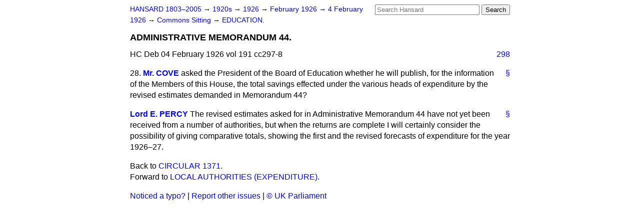

--- FILE ---
content_type: text/html
request_url: https://api.parliament.uk/historic-hansard/commons/1926/feb/04/administrative-memorandum-44
body_size: 2442
content:
<!doctype html>
<html lang='en-GB'>
  <head>
    <meta charset='utf-8' />
    <title>ADMINISTRATIVE MEMORANDUM 44. (Hansard, 4 February 1926)</title>
    <meta author='UK Parliament' />
    <meta content='51ff727eff55314a' name='y_key' />
    <link href='https://www.parliament.uk/site-information/copyright/' rel='copyright' />
    <meta content='Hansard, House of Commons, House of Lords, Parliament, UK, House of Commons sitting' name='keywords' />
    <meta content='ADMINISTRATIVE MEMORANDUM 44. (Hansard, 4 February 1926)' name='description' />
    <link href="../../../../stylesheets/screen.css" media="screen" rel="stylesheet" title="Default" type="text/css" />
    <link href="../../../../stylesheets/print.css" media="print" rel="stylesheet" type="text/css" />
  <script type="text/javascript">
  var appInsights=window.appInsights||function(a){
    function b(a){c[a]=function(){var b=arguments;c.queue.push(function(){c[a].apply(c,b)})}}var c={config:a},d=document,e=window;setTimeout(function(){var b=d.createElement("script");b.src=a.url||"https://az416426.vo.msecnd.net/scripts/a/ai.0.js",d.getElementsByTagName("script")[0].parentNode.appendChild(b)});try{c.cookie=d.cookie}catch(a){}c.queue=[];for(var f=["Event","Exception","Metric","PageView","Trace","Dependency"];f.length;)b("track"+f.pop());if(b("setAuthenticatedUserContext"),b("clearAuthenticatedUserContext"),b("startTrackEvent"),b("stopTrackEvent"),b("startTrackPage"),b("stopTrackPage"),b("flush"),!a.disableExceptionTracking){f="onerror",b("_"+f);var g=e[f];e[f]=function(a,b,d,e,h){var i=g&&g(a,b,d,e,h);return!0!==i&&c["_"+f](a,b,d,e,h),i}}return c
    }({
        instrumentationKey:"c0960a0f-30ad-4a9a-b508-14c6a4f61179",
        cookieDomain:".parliament.uk"
    });
    
  window.appInsights=appInsights,appInsights.queue&&0===appInsights.queue.length&&appInsights.trackPageView();
</script></head>
  <body id='hansard-millbanksytems-com'>
    <div id='header'>
      <div class='search-help'><a href="../../../../search">Search Help</a></div>
            <form action='../../../../search' id='search' method='get' rel='search'>
        <input size='24' title='Access key: S' accesskey='s' name='query' id='search-query' type='search' placeholder='Search Hansard' autosave='hansard.millbanksystems.com' results='10' value='' >
        <input type='submit' value='Search' >
      </form>

      <div id='nav'>
        <a href="../../../../index.html" id="home" rel="home">HANSARD 1803&ndash;2005</a>
        &rarr;
                <a class='sitting-decade' href='../../../../sittings/1920s'>
          1920s
        </a>
         &rarr;
        <a class='sitting-year' href='../../../../sittings/1926/'>
          1926
        </a>
         &rarr;
        <a class='sitting-month' href='../../../../sittings/1926/feb/'>
          February 1926
        </a>
         &rarr;
        <a class='sitting-day' href='../../../../sittings/1926/feb/04'>
          4 February 1926
        </a>

        &rarr;
                <a href='../../../../sittings/1926/feb/04#commons' rel='directory up'>
          Commons Sitting
        </a>
         &rarr;
        <a href="education">EDUCATION.</a>

      </div>
      <h1 class='title'>ADMINISTRATIVE MEMORANDUM 44.</h1>
    </div>
    <div class='house-of-commons-sitting' id='content'>
      
      <cite class='section'>HC Deb 04 February 1926 vol 191 cc297-8</cite>
      <a class='permalink column-permalink' id='column_298' title='Col. 298 &mdash; HC Deb 04 February 1926 vol 191 c298' name='column_298' href='administrative-memorandum-44#column_298' rel='bookmark'>298</a>
      <div class='hentry member_contribution' id='S5CV0191P0-01170'>
        <a name='S5CV0191P0_19260204_HOC_146'>  </a>
        <blockquote cite='https://api.parliament.uk/historic-hansard/people/mr-william-cove' class='contribution_text entry-content'>
          <a class='speech-permalink permalink' href='administrative-memorandum-44#S5CV0191P0_19260204_HOC_146' title='Link to this speech by Mr William Cove' rel='bookmark'>&sect;</a>
          <span class='question_no'>28.</span>
          <cite class='member author entry-title'><a href="/historic-hansard/people/mr-william-cove" title="Mr William Cove">Mr. COVE</a></cite>
          <p class='first-para'>
            asked the President of the Board of Education whether he will publish, for the information of the Members of this House, the total savings effected under the various heads of expenditure by the revised estimates demanded in Memorandum 44?
          </p>
        </blockquote>
      </div>
      
      <div class='hentry member_contribution' id='S5CV0191P0-01171'>
        <a name='S5CV0191P0_19260204_HOC_147'>  </a>
        <blockquote cite='https://api.parliament.uk/historic-hansard/people/lord-eustace-percy' class='contribution_text entry-content'>
          <a class='speech-permalink permalink' href='administrative-memorandum-44#S5CV0191P0_19260204_HOC_147' title='Link to this speech by Lord Eustace Percy' rel='bookmark'>&sect;</a>
          <cite class='member author entry-title'><a href="/historic-hansard/people/lord-eustace-percy" title="Lord Eustace Percy">Lord E. PERCY</a></cite>
          <p class='first-para'>
            The revised estimates asked for in Administrative Memorandum 44 have not yet been received from a number of authorities, but when the returns are complete I will certainly consider the possibility of giving comparative totals, showing the first and the revised forecasts of expenditure for the year 1926&#x2013;27.
          </p>
        </blockquote>
      </div>
      <ol class='xoxo'>
        
      </ol>
      
      <div id='section-navigation'>        <div id='previous-section'>Back to
        <a href='circular-1371' rel='prev'>
          CIRCULAR 1371.
        </a>
        </div>
        <div id='next-section'>Forward to
        <a href='local-authorities-expenditure' rel='next'>
          LOCAL AUTHORITIES (EXPENDITURE).
        </a>
        </div>
</div>
    </div>
    <div id='footer'>
      <p><a href="../../../../typos">Noticed a typo?</a> | <a href='mailto:data@parliament.uk' target='_BLANK' title='Opens a new page'>Report other issues</a> | <a href='https://www.parliament.uk/site-information/copyright/' rel='copyright' id='copyright'>&copy UK Parliament</a></p>
      <script type='text/javascript'>
        var gaJsHost = (("https:" == document.location.protocol) ? "https://ssl." : "http://www.");
        document.write(unescape("%3Cscript src='" + gaJsHost + "google-analytics.com/ga.js' type='text/javascript'%3E%3C/script%3E"));
      </script>
      <script type='text/javascript'>
        var pageTracker = _gat._getTracker("UA-3110135-1");
        pageTracker._initData();
        
      </script>
    </div>
  <script>(function(){function c(){var b=a.contentDocument||a.contentWindow.document;if(b){var d=b.createElement('script');d.innerHTML="window.__CF$cv$params={r:'9c2fac969af9de81',t:'MTc2OTI1OTIxMS4wMDAwMDA='};var a=document.createElement('script');a.nonce='';a.src='/cdn-cgi/challenge-platform/scripts/jsd/main.js';document.getElementsByTagName('head')[0].appendChild(a);";b.getElementsByTagName('head')[0].appendChild(d)}}if(document.body){var a=document.createElement('iframe');a.height=1;a.width=1;a.style.position='absolute';a.style.top=0;a.style.left=0;a.style.border='none';a.style.visibility='hidden';document.body.appendChild(a);if('loading'!==document.readyState)c();else if(window.addEventListener)document.addEventListener('DOMContentLoaded',c);else{var e=document.onreadystatechange||function(){};document.onreadystatechange=function(b){e(b);'loading'!==document.readyState&&(document.onreadystatechange=e,c())}}}})();</script></body>
</html>
